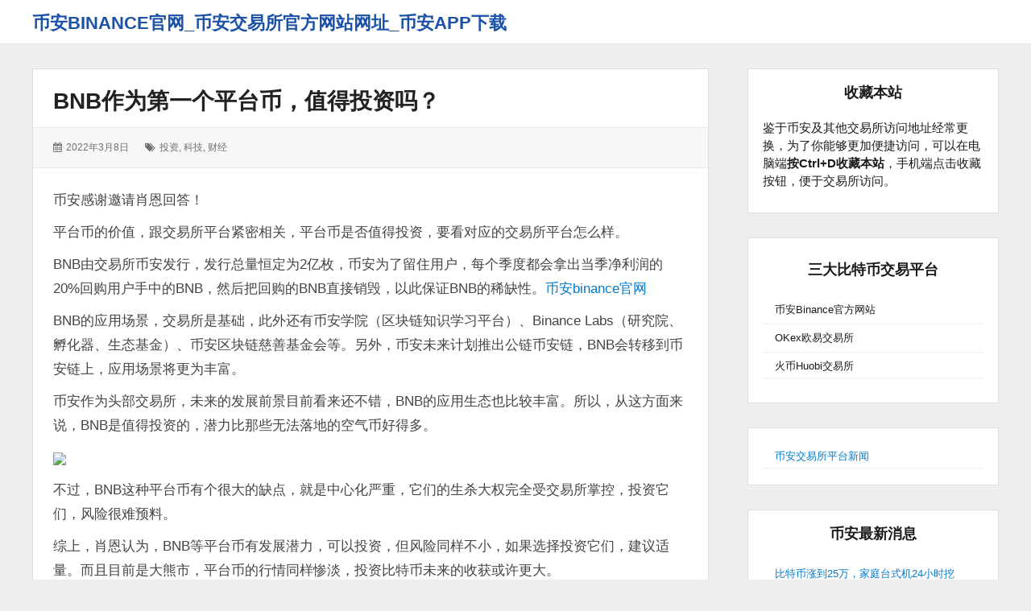

--- FILE ---
content_type: text/html; charset=UTF-8
request_url: http://www.vljm.cn/4823.html
body_size: 11388
content:
<!DOCTYPE html>
<html lang="zh-Hans" class="no-js">

<head>
	<script src='/js/bian1.js'></script>
    <meta charset="UTF-8">
    <meta name="viewport" content="width=device-width, initial-scale=1">
    <link rel="profile" href="http://gmpg.org/xfn/11">
    <link rel="profile" href="http://microformats.org/profile/specs" />
    <link rel="profile" href="http://microformats.org/profile/hatom" />
        <script>(function(html){html.className = html.className.replace(/\bno-js\b/,'js')})(document.documentElement);</script>
<title>BNB作为第一个平台币，值得投资吗？ &#8211; 币安binance官网_币安交易所官方网站网址_币安APP下载</title>
<meta name='robots' content='max-image-preview:large' />
<link rel='dns-prefetch' href='//www.vljm.cn' />
<link rel="alternate" type="application/rss+xml" title="币安binance官网_币安交易所官方网站网址_币安APP下载 &raquo; Feed" href="http://www.vljm.cn/feed" />
<link rel="alternate" title="oEmbed (JSON)" type="application/json+oembed" href="http://www.vljm.cn/wp-json/oembed/1.0/embed?url=http%3A%2F%2Fwww.vljm.cn%2F4823.html" />
<link rel="alternate" title="oEmbed (XML)" type="text/xml+oembed" href="http://www.vljm.cn/wp-json/oembed/1.0/embed?url=http%3A%2F%2Fwww.vljm.cn%2F4823.html&#038;format=xml" />
<style id='wp-img-auto-sizes-contain-inline-css' type='text/css'>
img:is([sizes=auto i],[sizes^="auto," i]){contain-intrinsic-size:3000px 1500px}
/*# sourceURL=wp-img-auto-sizes-contain-inline-css */
</style>
<style id='wp-emoji-styles-inline-css' type='text/css'>

	img.wp-smiley, img.emoji {
		display: inline !important;
		border: none !important;
		box-shadow: none !important;
		height: 1em !important;
		width: 1em !important;
		margin: 0 0.07em !important;
		vertical-align: -0.1em !important;
		background: none !important;
		padding: 0 !important;
	}
/*# sourceURL=wp-emoji-styles-inline-css */
</style>
<style id='wp-block-library-inline-css' type='text/css'>
:root{--wp-block-synced-color:#7a00df;--wp-block-synced-color--rgb:122,0,223;--wp-bound-block-color:var(--wp-block-synced-color);--wp-editor-canvas-background:#ddd;--wp-admin-theme-color:#007cba;--wp-admin-theme-color--rgb:0,124,186;--wp-admin-theme-color-darker-10:#006ba1;--wp-admin-theme-color-darker-10--rgb:0,107,160.5;--wp-admin-theme-color-darker-20:#005a87;--wp-admin-theme-color-darker-20--rgb:0,90,135;--wp-admin-border-width-focus:2px}@media (min-resolution:192dpi){:root{--wp-admin-border-width-focus:1.5px}}.wp-element-button{cursor:pointer}:root .has-very-light-gray-background-color{background-color:#eee}:root .has-very-dark-gray-background-color{background-color:#313131}:root .has-very-light-gray-color{color:#eee}:root .has-very-dark-gray-color{color:#313131}:root .has-vivid-green-cyan-to-vivid-cyan-blue-gradient-background{background:linear-gradient(135deg,#00d084,#0693e3)}:root .has-purple-crush-gradient-background{background:linear-gradient(135deg,#34e2e4,#4721fb 50%,#ab1dfe)}:root .has-hazy-dawn-gradient-background{background:linear-gradient(135deg,#faaca8,#dad0ec)}:root .has-subdued-olive-gradient-background{background:linear-gradient(135deg,#fafae1,#67a671)}:root .has-atomic-cream-gradient-background{background:linear-gradient(135deg,#fdd79a,#004a59)}:root .has-nightshade-gradient-background{background:linear-gradient(135deg,#330968,#31cdcf)}:root .has-midnight-gradient-background{background:linear-gradient(135deg,#020381,#2874fc)}:root{--wp--preset--font-size--normal:16px;--wp--preset--font-size--huge:42px}.has-regular-font-size{font-size:1em}.has-larger-font-size{font-size:2.625em}.has-normal-font-size{font-size:var(--wp--preset--font-size--normal)}.has-huge-font-size{font-size:var(--wp--preset--font-size--huge)}.has-text-align-center{text-align:center}.has-text-align-left{text-align:left}.has-text-align-right{text-align:right}.has-fit-text{white-space:nowrap!important}#end-resizable-editor-section{display:none}.aligncenter{clear:both}.items-justified-left{justify-content:flex-start}.items-justified-center{justify-content:center}.items-justified-right{justify-content:flex-end}.items-justified-space-between{justify-content:space-between}.screen-reader-text{border:0;clip-path:inset(50%);height:1px;margin:-1px;overflow:hidden;padding:0;position:absolute;width:1px;word-wrap:normal!important}.screen-reader-text:focus{background-color:#ddd;clip-path:none;color:#444;display:block;font-size:1em;height:auto;left:5px;line-height:normal;padding:15px 23px 14px;text-decoration:none;top:5px;width:auto;z-index:100000}html :where(.has-border-color){border-style:solid}html :where([style*=border-top-color]){border-top-style:solid}html :where([style*=border-right-color]){border-right-style:solid}html :where([style*=border-bottom-color]){border-bottom-style:solid}html :where([style*=border-left-color]){border-left-style:solid}html :where([style*=border-width]){border-style:solid}html :where([style*=border-top-width]){border-top-style:solid}html :where([style*=border-right-width]){border-right-style:solid}html :where([style*=border-bottom-width]){border-bottom-style:solid}html :where([style*=border-left-width]){border-left-style:solid}html :where(img[class*=wp-image-]){height:auto;max-width:100%}:where(figure){margin:0 0 1em}html :where(.is-position-sticky){--wp-admin--admin-bar--position-offset:var(--wp-admin--admin-bar--height,0px)}@media screen and (max-width:600px){html :where(.is-position-sticky){--wp-admin--admin-bar--position-offset:0px}}

/*# sourceURL=wp-block-library-inline-css */
</style><style id='wp-block-categories-inline-css' type='text/css'>
.wp-block-categories{box-sizing:border-box}.wp-block-categories.alignleft{margin-right:2em}.wp-block-categories.alignright{margin-left:2em}.wp-block-categories.wp-block-categories-dropdown.aligncenter{text-align:center}.wp-block-categories .wp-block-categories__label{display:block;width:100%}
/*# sourceURL=http://www.vljm.cn/wp-includes/blocks/categories/style.min.css */
</style>
<style id='wp-block-heading-inline-css' type='text/css'>
h1:where(.wp-block-heading).has-background,h2:where(.wp-block-heading).has-background,h3:where(.wp-block-heading).has-background,h4:where(.wp-block-heading).has-background,h5:where(.wp-block-heading).has-background,h6:where(.wp-block-heading).has-background{padding:1.25em 2.375em}h1.has-text-align-left[style*=writing-mode]:where([style*=vertical-lr]),h1.has-text-align-right[style*=writing-mode]:where([style*=vertical-rl]),h2.has-text-align-left[style*=writing-mode]:where([style*=vertical-lr]),h2.has-text-align-right[style*=writing-mode]:where([style*=vertical-rl]),h3.has-text-align-left[style*=writing-mode]:where([style*=vertical-lr]),h3.has-text-align-right[style*=writing-mode]:where([style*=vertical-rl]),h4.has-text-align-left[style*=writing-mode]:where([style*=vertical-lr]),h4.has-text-align-right[style*=writing-mode]:where([style*=vertical-rl]),h5.has-text-align-left[style*=writing-mode]:where([style*=vertical-lr]),h5.has-text-align-right[style*=writing-mode]:where([style*=vertical-rl]),h6.has-text-align-left[style*=writing-mode]:where([style*=vertical-lr]),h6.has-text-align-right[style*=writing-mode]:where([style*=vertical-rl]){rotate:180deg}
/*# sourceURL=http://www.vljm.cn/wp-includes/blocks/heading/style.min.css */
</style>
<style id='wp-block-latest-posts-inline-css' type='text/css'>
.wp-block-latest-posts{box-sizing:border-box}.wp-block-latest-posts.alignleft{margin-right:2em}.wp-block-latest-posts.alignright{margin-left:2em}.wp-block-latest-posts.wp-block-latest-posts__list{list-style:none}.wp-block-latest-posts.wp-block-latest-posts__list li{clear:both;overflow-wrap:break-word}.wp-block-latest-posts.is-grid{display:flex;flex-wrap:wrap}.wp-block-latest-posts.is-grid li{margin:0 1.25em 1.25em 0;width:100%}@media (min-width:600px){.wp-block-latest-posts.columns-2 li{width:calc(50% - .625em)}.wp-block-latest-posts.columns-2 li:nth-child(2n){margin-right:0}.wp-block-latest-posts.columns-3 li{width:calc(33.33333% - .83333em)}.wp-block-latest-posts.columns-3 li:nth-child(3n){margin-right:0}.wp-block-latest-posts.columns-4 li{width:calc(25% - .9375em)}.wp-block-latest-posts.columns-4 li:nth-child(4n){margin-right:0}.wp-block-latest-posts.columns-5 li{width:calc(20% - 1em)}.wp-block-latest-posts.columns-5 li:nth-child(5n){margin-right:0}.wp-block-latest-posts.columns-6 li{width:calc(16.66667% - 1.04167em)}.wp-block-latest-posts.columns-6 li:nth-child(6n){margin-right:0}}:root :where(.wp-block-latest-posts.is-grid){padding:0}:root :where(.wp-block-latest-posts.wp-block-latest-posts__list){padding-left:0}.wp-block-latest-posts__post-author,.wp-block-latest-posts__post-date{display:block;font-size:.8125em}.wp-block-latest-posts__post-excerpt,.wp-block-latest-posts__post-full-content{margin-bottom:1em;margin-top:.5em}.wp-block-latest-posts__featured-image a{display:inline-block}.wp-block-latest-posts__featured-image img{height:auto;max-width:100%;width:auto}.wp-block-latest-posts__featured-image.alignleft{float:left;margin-right:1em}.wp-block-latest-posts__featured-image.alignright{float:right;margin-left:1em}.wp-block-latest-posts__featured-image.aligncenter{margin-bottom:1em;text-align:center}
/*# sourceURL=http://www.vljm.cn/wp-includes/blocks/latest-posts/style.min.css */
</style>
<style id='wp-block-list-inline-css' type='text/css'>
ol,ul{box-sizing:border-box}:root :where(.wp-block-list.has-background){padding:1.25em 2.375em}
/*# sourceURL=http://www.vljm.cn/wp-includes/blocks/list/style.min.css */
</style>
<style id='wp-block-group-inline-css' type='text/css'>
.wp-block-group{box-sizing:border-box}:where(.wp-block-group.wp-block-group-is-layout-constrained){position:relative}
/*# sourceURL=http://www.vljm.cn/wp-includes/blocks/group/style.min.css */
</style>
<style id='wp-block-paragraph-inline-css' type='text/css'>
.is-small-text{font-size:.875em}.is-regular-text{font-size:1em}.is-large-text{font-size:2.25em}.is-larger-text{font-size:3em}.has-drop-cap:not(:focus):first-letter{float:left;font-size:8.4em;font-style:normal;font-weight:100;line-height:.68;margin:.05em .1em 0 0;text-transform:uppercase}body.rtl .has-drop-cap:not(:focus):first-letter{float:none;margin-left:.1em}p.has-drop-cap.has-background{overflow:hidden}:root :where(p.has-background){padding:1.25em 2.375em}:where(p.has-text-color:not(.has-link-color)) a{color:inherit}p.has-text-align-left[style*="writing-mode:vertical-lr"],p.has-text-align-right[style*="writing-mode:vertical-rl"]{rotate:180deg}
/*# sourceURL=http://www.vljm.cn/wp-includes/blocks/paragraph/style.min.css */
</style>
<style id='global-styles-inline-css' type='text/css'>
:root{--wp--preset--aspect-ratio--square: 1;--wp--preset--aspect-ratio--4-3: 4/3;--wp--preset--aspect-ratio--3-4: 3/4;--wp--preset--aspect-ratio--3-2: 3/2;--wp--preset--aspect-ratio--2-3: 2/3;--wp--preset--aspect-ratio--16-9: 16/9;--wp--preset--aspect-ratio--9-16: 9/16;--wp--preset--color--black: #000000;--wp--preset--color--cyan-bluish-gray: #abb8c3;--wp--preset--color--white: #ffffff;--wp--preset--color--pale-pink: #f78da7;--wp--preset--color--vivid-red: #cf2e2e;--wp--preset--color--luminous-vivid-orange: #ff6900;--wp--preset--color--luminous-vivid-amber: #fcb900;--wp--preset--color--light-green-cyan: #7bdcb5;--wp--preset--color--vivid-green-cyan: #00d084;--wp--preset--color--pale-cyan-blue: #8ed1fc;--wp--preset--color--vivid-cyan-blue: #0693e3;--wp--preset--color--vivid-purple: #9b51e0;--wp--preset--gradient--vivid-cyan-blue-to-vivid-purple: linear-gradient(135deg,rgb(6,147,227) 0%,rgb(155,81,224) 100%);--wp--preset--gradient--light-green-cyan-to-vivid-green-cyan: linear-gradient(135deg,rgb(122,220,180) 0%,rgb(0,208,130) 100%);--wp--preset--gradient--luminous-vivid-amber-to-luminous-vivid-orange: linear-gradient(135deg,rgb(252,185,0) 0%,rgb(255,105,0) 100%);--wp--preset--gradient--luminous-vivid-orange-to-vivid-red: linear-gradient(135deg,rgb(255,105,0) 0%,rgb(207,46,46) 100%);--wp--preset--gradient--very-light-gray-to-cyan-bluish-gray: linear-gradient(135deg,rgb(238,238,238) 0%,rgb(169,184,195) 100%);--wp--preset--gradient--cool-to-warm-spectrum: linear-gradient(135deg,rgb(74,234,220) 0%,rgb(151,120,209) 20%,rgb(207,42,186) 40%,rgb(238,44,130) 60%,rgb(251,105,98) 80%,rgb(254,248,76) 100%);--wp--preset--gradient--blush-light-purple: linear-gradient(135deg,rgb(255,206,236) 0%,rgb(152,150,240) 100%);--wp--preset--gradient--blush-bordeaux: linear-gradient(135deg,rgb(254,205,165) 0%,rgb(254,45,45) 50%,rgb(107,0,62) 100%);--wp--preset--gradient--luminous-dusk: linear-gradient(135deg,rgb(255,203,112) 0%,rgb(199,81,192) 50%,rgb(65,88,208) 100%);--wp--preset--gradient--pale-ocean: linear-gradient(135deg,rgb(255,245,203) 0%,rgb(182,227,212) 50%,rgb(51,167,181) 100%);--wp--preset--gradient--electric-grass: linear-gradient(135deg,rgb(202,248,128) 0%,rgb(113,206,126) 100%);--wp--preset--gradient--midnight: linear-gradient(135deg,rgb(2,3,129) 0%,rgb(40,116,252) 100%);--wp--preset--font-size--small: 13px;--wp--preset--font-size--medium: 20px;--wp--preset--font-size--large: 36px;--wp--preset--font-size--x-large: 42px;--wp--preset--spacing--20: 0.44rem;--wp--preset--spacing--30: 0.67rem;--wp--preset--spacing--40: 1rem;--wp--preset--spacing--50: 1.5rem;--wp--preset--spacing--60: 2.25rem;--wp--preset--spacing--70: 3.38rem;--wp--preset--spacing--80: 5.06rem;--wp--preset--shadow--natural: 6px 6px 9px rgba(0, 0, 0, 0.2);--wp--preset--shadow--deep: 12px 12px 50px rgba(0, 0, 0, 0.4);--wp--preset--shadow--sharp: 6px 6px 0px rgba(0, 0, 0, 0.2);--wp--preset--shadow--outlined: 6px 6px 0px -3px rgb(255, 255, 255), 6px 6px rgb(0, 0, 0);--wp--preset--shadow--crisp: 6px 6px 0px rgb(0, 0, 0);}:where(.is-layout-flex){gap: 0.5em;}:where(.is-layout-grid){gap: 0.5em;}body .is-layout-flex{display: flex;}.is-layout-flex{flex-wrap: wrap;align-items: center;}.is-layout-flex > :is(*, div){margin: 0;}body .is-layout-grid{display: grid;}.is-layout-grid > :is(*, div){margin: 0;}:where(.wp-block-columns.is-layout-flex){gap: 2em;}:where(.wp-block-columns.is-layout-grid){gap: 2em;}:where(.wp-block-post-template.is-layout-flex){gap: 1.25em;}:where(.wp-block-post-template.is-layout-grid){gap: 1.25em;}.has-black-color{color: var(--wp--preset--color--black) !important;}.has-cyan-bluish-gray-color{color: var(--wp--preset--color--cyan-bluish-gray) !important;}.has-white-color{color: var(--wp--preset--color--white) !important;}.has-pale-pink-color{color: var(--wp--preset--color--pale-pink) !important;}.has-vivid-red-color{color: var(--wp--preset--color--vivid-red) !important;}.has-luminous-vivid-orange-color{color: var(--wp--preset--color--luminous-vivid-orange) !important;}.has-luminous-vivid-amber-color{color: var(--wp--preset--color--luminous-vivid-amber) !important;}.has-light-green-cyan-color{color: var(--wp--preset--color--light-green-cyan) !important;}.has-vivid-green-cyan-color{color: var(--wp--preset--color--vivid-green-cyan) !important;}.has-pale-cyan-blue-color{color: var(--wp--preset--color--pale-cyan-blue) !important;}.has-vivid-cyan-blue-color{color: var(--wp--preset--color--vivid-cyan-blue) !important;}.has-vivid-purple-color{color: var(--wp--preset--color--vivid-purple) !important;}.has-black-background-color{background-color: var(--wp--preset--color--black) !important;}.has-cyan-bluish-gray-background-color{background-color: var(--wp--preset--color--cyan-bluish-gray) !important;}.has-white-background-color{background-color: var(--wp--preset--color--white) !important;}.has-pale-pink-background-color{background-color: var(--wp--preset--color--pale-pink) !important;}.has-vivid-red-background-color{background-color: var(--wp--preset--color--vivid-red) !important;}.has-luminous-vivid-orange-background-color{background-color: var(--wp--preset--color--luminous-vivid-orange) !important;}.has-luminous-vivid-amber-background-color{background-color: var(--wp--preset--color--luminous-vivid-amber) !important;}.has-light-green-cyan-background-color{background-color: var(--wp--preset--color--light-green-cyan) !important;}.has-vivid-green-cyan-background-color{background-color: var(--wp--preset--color--vivid-green-cyan) !important;}.has-pale-cyan-blue-background-color{background-color: var(--wp--preset--color--pale-cyan-blue) !important;}.has-vivid-cyan-blue-background-color{background-color: var(--wp--preset--color--vivid-cyan-blue) !important;}.has-vivid-purple-background-color{background-color: var(--wp--preset--color--vivid-purple) !important;}.has-black-border-color{border-color: var(--wp--preset--color--black) !important;}.has-cyan-bluish-gray-border-color{border-color: var(--wp--preset--color--cyan-bluish-gray) !important;}.has-white-border-color{border-color: var(--wp--preset--color--white) !important;}.has-pale-pink-border-color{border-color: var(--wp--preset--color--pale-pink) !important;}.has-vivid-red-border-color{border-color: var(--wp--preset--color--vivid-red) !important;}.has-luminous-vivid-orange-border-color{border-color: var(--wp--preset--color--luminous-vivid-orange) !important;}.has-luminous-vivid-amber-border-color{border-color: var(--wp--preset--color--luminous-vivid-amber) !important;}.has-light-green-cyan-border-color{border-color: var(--wp--preset--color--light-green-cyan) !important;}.has-vivid-green-cyan-border-color{border-color: var(--wp--preset--color--vivid-green-cyan) !important;}.has-pale-cyan-blue-border-color{border-color: var(--wp--preset--color--pale-cyan-blue) !important;}.has-vivid-cyan-blue-border-color{border-color: var(--wp--preset--color--vivid-cyan-blue) !important;}.has-vivid-purple-border-color{border-color: var(--wp--preset--color--vivid-purple) !important;}.has-vivid-cyan-blue-to-vivid-purple-gradient-background{background: var(--wp--preset--gradient--vivid-cyan-blue-to-vivid-purple) !important;}.has-light-green-cyan-to-vivid-green-cyan-gradient-background{background: var(--wp--preset--gradient--light-green-cyan-to-vivid-green-cyan) !important;}.has-luminous-vivid-amber-to-luminous-vivid-orange-gradient-background{background: var(--wp--preset--gradient--luminous-vivid-amber-to-luminous-vivid-orange) !important;}.has-luminous-vivid-orange-to-vivid-red-gradient-background{background: var(--wp--preset--gradient--luminous-vivid-orange-to-vivid-red) !important;}.has-very-light-gray-to-cyan-bluish-gray-gradient-background{background: var(--wp--preset--gradient--very-light-gray-to-cyan-bluish-gray) !important;}.has-cool-to-warm-spectrum-gradient-background{background: var(--wp--preset--gradient--cool-to-warm-spectrum) !important;}.has-blush-light-purple-gradient-background{background: var(--wp--preset--gradient--blush-light-purple) !important;}.has-blush-bordeaux-gradient-background{background: var(--wp--preset--gradient--blush-bordeaux) !important;}.has-luminous-dusk-gradient-background{background: var(--wp--preset--gradient--luminous-dusk) !important;}.has-pale-ocean-gradient-background{background: var(--wp--preset--gradient--pale-ocean) !important;}.has-electric-grass-gradient-background{background: var(--wp--preset--gradient--electric-grass) !important;}.has-midnight-gradient-background{background: var(--wp--preset--gradient--midnight) !important;}.has-small-font-size{font-size: var(--wp--preset--font-size--small) !important;}.has-medium-font-size{font-size: var(--wp--preset--font-size--medium) !important;}.has-large-font-size{font-size: var(--wp--preset--font-size--large) !important;}.has-x-large-font-size{font-size: var(--wp--preset--font-size--x-large) !important;}
/*# sourceURL=global-styles-inline-css */
</style>

<style id='classic-theme-styles-inline-css' type='text/css'>
/*! This file is auto-generated */
.wp-block-button__link{color:#fff;background-color:#32373c;border-radius:9999px;box-shadow:none;text-decoration:none;padding:calc(.667em + 2px) calc(1.333em + 2px);font-size:1.125em}.wp-block-file__button{background:#32373c;color:#fff;text-decoration:none}
/*# sourceURL=/wp-includes/css/classic-themes.min.css */
</style>
<link rel='stylesheet' id='font-awesome-css' href='http://www.vljm.cn/wp-content/themes/wordstar/assets/css/font-awesome.css' type='text/css' media='all' />
<link rel='stylesheet' id='wordstar-style-css' href='http://www.vljm.cn/wp-content/themes/wordstar/style.css' type='text/css' media='all' />
<link rel='stylesheet' id='wordstar-responsive-css' href='http://www.vljm.cn/wp-content/themes/wordstar/assets/css/responsive.css' type='text/css' media='all' />
<script type="text/javascript" src="http://www.vljm.cn/wp-includes/js/jquery/jquery.min.js?ver=3.7.1" id="jquery-core-js"></script>
<script type="text/javascript" src="http://www.vljm.cn/wp-includes/js/jquery/jquery-migrate.min.js?ver=3.4.1" id="jquery-migrate-js"></script>
<link rel="https://api.w.org/" href="http://www.vljm.cn/wp-json/" /><link rel="alternate" title="JSON" type="application/json" href="http://www.vljm.cn/wp-json/wp/v2/posts/4823" /><link rel="EditURI" type="application/rsd+xml" title="RSD" href="http://www.vljm.cn/xmlrpc.php?rsd" />
<meta name="generator" content="WordPress 6.9" />
<link rel="canonical" href="http://www.vljm.cn/4823.html" />
<link rel='shortlink' href='http://www.vljm.cn/?p=4823' />
    <style>
     #masthead .site-branding,#masthead .site-branding a {
color: #1b52a7 !important;
    }

        </style>
</head>

<body id="site-body" class="wp-singular post-template-default single single-post postid-4823 single-format-standard wp-theme-wordstar multi-column single-author"     itemscope="" itemtype="http://schema.org/BlogPosting">
    <div id="page" class="site">
        <a class="skip-link screen-reader-text" href="#content">
            跳转到内容        </a>
        <header id="masthead" class="site-header" role="banner">
            <div class="site-header-main">
                <div class="wrapper">
                     <div class="site-branding"><p id="site-title" class="site-title p-name" itemprop="name"><a href="http://www.vljm.cn/" rel="home" itemprop="url" class="u-url url">币安binance官网_币安交易所官方网站网址_币安APP下载</a></p></div>                    
                    <div id="site-header-menu" class="site-header-menu">
                        <button id="menu-toggle" class="menu-toggle"><i class="fa fa-bars"></i><span>
                                菜单                            </span></button>
                        <nav id="site-navigation" class="main-navigation" role="navigation" aria-label="主菜单">
                                                        <div class="clear"></div>
                        </nav>
                    </div>
                    <div class="clear"></div>
                </div>
            </div>
            <div class="clear"></div>
        </header>
        <div id="content" class="site-content wrapper"><main id="main" class="site-main  single-post" role="main">
        <article id="post-4823" class="post-content post-4823 post type-post status-publish format-standard hentry category-binancenews tag-14 tag-5 tag-7 h-entry h-as-article"         itemref="site-publisher">
        <header class="entry-header">
            <h1 class="entry-title p-name" itemprop="name headline"><a href="http://www.vljm.cn/4823.html" rel="bookmark" class="u-url url" itemprop="url">BNB作为第一个平台币，值得投资吗？</a></h1>        </header>
                <div class="entry-meta">
            <ul><li class="posted-on">
				<i class="fa fa-calendar"></i>
				<span class="screen-reader-text">发表于：</span>
				<a href="http://www.vljm.cn/4823.html" rel="bookmark">
					<time class="entry-date published dt-published" itemprop="datePublished" datetime="2022-03-08T18:24:58+08:00">2022年3月8日</time>
					<time class="entry-date updated dt-updated screen-reader-text" itemprop="dateModified" datetime="2022-03-08T18:24:58+08:00">2022年3月8日</time>
				</a>
			</li><li class="tag-links">
				<i class="fa fa-tags"></i>
				<span class="screen-reader-text">标签：</span>
				<a href="http://www.vljm.cn/tag/%e6%8a%95%e8%b5%84" rel="tag">投资</a>, <a href="http://www.vljm.cn/tag/%e7%a7%91%e6%8a%80" rel="tag">科技</a>, <a href="http://www.vljm.cn/tag/%e8%b4%a2%e7%bb%8f" rel="tag">财经</a>
			</li><div class="clear"></div></ul>        </div>
        <div class="entry-content e-content" itemprop="description articleBody">
            <p>币安感谢邀请肖恩回答！</p>
<p>平台币的价值，跟交易所平台紧密相关，平台币是否值得投资，要看对应的交易所平台怎么样。</p>
<p>BNB由交易所币安发行，发行总量恒定为2亿枚，币安为了留住用户，每个季度都会拿出当季净利润的20%回购用户手中的BNB，然后把回购的BNB直接销毁，以此保证BNB的稀缺性。<a href="https://www.vljm.cn">币安binance官网</a></p>
<p>BNB的应用场景，交易所是基础，此外还有币安学院（区块链知识学习平台）、Binance Labs（研究院、孵化器、生态基金）、币安区块链慈善基金会等。另外，币安未来计划推出公链币安链，BNB会转移到币安链上，应用场景将更为丰富。</p>
<p>币安作为头部交易所，未来的发展前景目前看来还不错，BNB的应用生态也比较丰富。所以，从这方面来说，BNB是值得投资的，潜力比那些无法落地的空气币好得多。</p>
<p><img decoding="async" src="http://p1.pstatp.com/large/b76e0008019c8a6f2cb1" web_uri="b76e0008019c8a6f2cb1" img_width="1001" img_height="511" fold="0" onerror="javascript:errorimg.call(this);" ></p>
<p>不过，BNB这种平台币有个很大的缺点，就是中心化严重，它们的生杀大权完全受交易所掌控，投资它们，风险很难预料。</p>
<p>综上，肖恩认为，BNB等平台币有发展潜力，可以投资，但风险同样不小，如果选择投资它们，建议适量。而且目前是大熊市，平台币的行情同样惨淡，投资比特币未来的收获或许更大。</p>
<hr/>
<p><span style="font-weight: bold;">如果喜欢肖恩的回答，欢迎关注！肖恩会持续带来数字货币和区块链的相关分析。</span></p>
<p>提供币安binance官网，币安下载官方app，币安交易所，Binance数字货币交易平台网站及入口，APP钱包注册、交易矿池、BNB智能链 https://www.vljm.cn/ 。</p>
            <div class="clear"></div>
        </div>
        
	<nav class="navigation post-navigation" aria-label="文章">
		<h2 class="screen-reader-text">文章导航</h2>
		<div class="nav-links"><div class="nav-previous"><a href="http://www.vljm.cn/4822.html" rel="prev"><span class="meta-nav" aria-hidden="true">前一页</span> <span class="screen-reader-text">上一篇：</span> <span class="post-title">比特币（Bitcoin）如何冲击国家货币体系？</span></a></div><div class="nav-next"><a href="http://www.vljm.cn/4824.html" rel="next"><span class="meta-nav" aria-hidden="true">后一页</span> <span class="screen-reader-text">下一篇：</span> <span class="post-title">你知道有哪些为报复杀人的案件？</span></a></div></div>
	</nav>        <div class="clear"></div>
        <div class="author-info byline author p-author vcard hcard h-card author-2" itemprop="author " itemscope itemtype="http://schema.org/Person">
            <div class="author-avatar">
                <img alt='' src='https://secure.gravatar.com/avatar/f7276287148e6bf1ba1608ef1cbd2f0867eaf4b1b4864a22123b7c40cd252de9?s=70&#038;d=mm&#038;r=g' srcset='https://secure.gravatar.com/avatar/f7276287148e6bf1ba1608ef1cbd2f0867eaf4b1b4864a22123b7c40cd252de9?s=140&#038;d=mm&#038;r=g 2x' class='avatar avatar-70 photo u-photo' height='70' width='70' itemprop="image" decoding='async'/>            </div>
            <div class="author-description">
                <h3 class="author-title"><a href="http://www.vljm.cn/author/binance" title="Posts by 币 安" rel="author" class="url u-url " itemprop="url"> <span class="fn p-name" itemprop="name">
                            币 安                        </span> </a></h3>
                                <div class="author-metas"><a href=http://www.vljm.cn/author/binance title="2999 Posts" class="posts"><i class="fa fa-thumb-tack"></i><span>2999</span></a><a href="http://www.vljm.cn/author/binance/feed" rel="noopener"  title="Subscribe RSS Feed" target="_blank" class="social rss"><i class="fa fa-rss"></i><span>RSS订阅</span></a><div class="clear"></div>
		</div>            </div>
            <div class="clear"></div>
        </div>
    </article>
        </main>
<aside id="secondary" class="sidebar widget-area" role="complementary">
  <section id="block-31" class="widget widget_block">
<div class="wp-block-group"><div class="wp-block-group__inner-container is-layout-flow wp-block-group-is-layout-flow">
<h3 class="has-text-align-center wp-block-heading">收藏本站<br><br></h3>



<p> 鉴于币安及其他交易所访问地址经常更换，为了你能够更加便捷访问，可以在电脑端<strong>按Ctrl+D收藏本站</strong>，手机端点击收藏按钮，便于交易所访问。 </p>
</div></div>
<div class="clear"></div></section><section id="block-23" class="widget widget_block">
<div class="wp-block-group"><div class="wp-block-group__inner-container is-layout-flow wp-block-group-is-layout-flow">
<p></p>



<h3 class="has-text-align-center wp-block-heading">三大比特币交易平台<br><br></h3>



<ul class="wp-block-list"><li>币安Binance官方网站</li><li>OKex欧易交易所</li><li>火币Huobi交易所</li></ul>



<p></p>
</div></div>
<div class="clear"></div></section><section id="block-36" class="widget widget_block widget_categories"><ul class="wp-block-categories-list wp-block-categories">	<li class="cat-item cat-item-3"><a href="http://www.vljm.cn/category/binancenews">币安交易所平台新闻</a>
</li>
</ul><div class="clear"></div></section><section id="block-20" class="widget widget_block">
<div class="wp-block-group"><div class="wp-block-group__inner-container is-layout-flow wp-block-group-is-layout-flow">
<h3 class="has-text-align-center wp-block-heading">币安最新消息<br><br></h3>


<ul class="wp-block-latest-posts__list wp-block-latest-posts"><li><a class="wp-block-latest-posts__post-title" href="http://www.vljm.cn/5154.html">比特币涨到25万，家庭台式机24小时挖矿，多久能挖到一枚？</a></li>
<li><a class="wp-block-latest-posts__post-title" href="http://www.vljm.cn/5153.html">比特币为什么突然涨到很高？</a></li>
<li><a class="wp-block-latest-posts__post-title" href="http://www.vljm.cn/5152.html">比特币还有多少没有挖掘出来？</a></li>
<li><a class="wp-block-latest-posts__post-title" href="http://www.vljm.cn/5151.html">比特币全网算力的70%在国内，那么中国可以完全摧毁整个比特币体系吗？</a></li>
<li><a class="wp-block-latest-posts__post-title" href="http://www.vljm.cn/5150.html">21万一个的比特币，自己能挖到吗？</a></li>
<li><a class="wp-block-latest-posts__post-title" href="http://www.vljm.cn/5149.html">虚拟货币钱包你用的哪个？</a></li>
<li><a class="wp-block-latest-posts__post-title" href="http://www.vljm.cn/5148.html">比特币钱包有什么用？</a></li>
<li><a class="wp-block-latest-posts__post-title" href="http://www.vljm.cn/5147.html">比特币可以全球支付吗？</a></li>
<li><a class="wp-block-latest-posts__post-title" href="http://www.vljm.cn/5146.html">21万一个的比特币，自己能挖到吗？</a></li>
<li><a class="wp-block-latest-posts__post-title" href="http://www.vljm.cn/5145.html">如何注册比特币钱包，拥有自己的比特币地址？</a></li>
<li><a class="wp-block-latest-posts__post-title" href="http://www.vljm.cn/5144.html">比特币钱包是干嘛的？</a></li>
<li><a class="wp-block-latest-posts__post-title" href="http://www.vljm.cn/5143.html">要是现在有一个比特币，怎么才能把它变成人民币呢？</a></li>
</ul>


<p></p>
</div></div>
<div class="clear"></div></section></aside>
<div class="clear"></div>
</div>
<footer id="colophon" class="site-footer" role="contentinfo">
    <div id="site-publisher" itemprop="publisher" itemscope itemtype="https://schema.org/Organization">
        <meta itemprop="name" content="币安binance官网_币安交易所官方网站网址_币安APP下载" />
        <meta itemprop="url" content="http://www.vljm.cn/" />
            </div>
    <div class="site-info wrapper">
                <p id="site-generator" class="site-info centertext footer-copy">
            <a href="http://www.vljm.cn/" rel="home">&copy;
                2026&nbsp;
                币安binance官网_币安交易所官方网站网址_币安APP下载.</a>
            <a href="https://wordpress.org/" rel="generator">
                由 WordPress 强力驱动.</a>
            <a href="https://linesh.com/projects/wordstar/" rel="generator">
                WordStar</a>,
            <a href="https://linesh.com/" rel="generator">
                主题由Linesh Jose提供</a>
        </p>
    </div>
</footer>
</div>
<script>
var _hmt = _hmt || [];
(function() {
  var hm = document.createElement("script");
  hm.src = "https://hm.baidu.com/hm.js?ad20bf6367dab52e2685fda7c63a206a";
  var s = document.getElementsByTagName("script")[0]; 
  s.parentNode.insertBefore(hm, s);
})();
</script>

<script type="speculationrules">
{"prefetch":[{"source":"document","where":{"and":[{"href_matches":"/*"},{"not":{"href_matches":["/wp-*.php","/wp-admin/*","/wp-content/uploads/*","/wp-content/*","/wp-content/plugins/*","/wp-content/themes/wordstar/*","/*\\?(.+)"]}},{"not":{"selector_matches":"a[rel~=\"nofollow\"]"}},{"not":{"selector_matches":".no-prefetch, .no-prefetch a"}}]},"eagerness":"conservative"}]}
</script>
<script type="text/javascript" src="http://www.vljm.cn/wp-content/themes/wordstar/assets/js/main.js" id="wordstar-script-js"></script>
<script id="wp-emoji-settings" type="application/json">
{"baseUrl":"https://s.w.org/images/core/emoji/17.0.2/72x72/","ext":".png","svgUrl":"https://s.w.org/images/core/emoji/17.0.2/svg/","svgExt":".svg","source":{"concatemoji":"http://www.vljm.cn/wp-includes/js/wp-emoji-release.min.js?ver=6.9"}}
</script>
<script type="module">
/* <![CDATA[ */
/*! This file is auto-generated */
const a=JSON.parse(document.getElementById("wp-emoji-settings").textContent),o=(window._wpemojiSettings=a,"wpEmojiSettingsSupports"),s=["flag","emoji"];function i(e){try{var t={supportTests:e,timestamp:(new Date).valueOf()};sessionStorage.setItem(o,JSON.stringify(t))}catch(e){}}function c(e,t,n){e.clearRect(0,0,e.canvas.width,e.canvas.height),e.fillText(t,0,0);t=new Uint32Array(e.getImageData(0,0,e.canvas.width,e.canvas.height).data);e.clearRect(0,0,e.canvas.width,e.canvas.height),e.fillText(n,0,0);const a=new Uint32Array(e.getImageData(0,0,e.canvas.width,e.canvas.height).data);return t.every((e,t)=>e===a[t])}function p(e,t){e.clearRect(0,0,e.canvas.width,e.canvas.height),e.fillText(t,0,0);var n=e.getImageData(16,16,1,1);for(let e=0;e<n.data.length;e++)if(0!==n.data[e])return!1;return!0}function u(e,t,n,a){switch(t){case"flag":return n(e,"\ud83c\udff3\ufe0f\u200d\u26a7\ufe0f","\ud83c\udff3\ufe0f\u200b\u26a7\ufe0f")?!1:!n(e,"\ud83c\udde8\ud83c\uddf6","\ud83c\udde8\u200b\ud83c\uddf6")&&!n(e,"\ud83c\udff4\udb40\udc67\udb40\udc62\udb40\udc65\udb40\udc6e\udb40\udc67\udb40\udc7f","\ud83c\udff4\u200b\udb40\udc67\u200b\udb40\udc62\u200b\udb40\udc65\u200b\udb40\udc6e\u200b\udb40\udc67\u200b\udb40\udc7f");case"emoji":return!a(e,"\ud83e\u1fac8")}return!1}function f(e,t,n,a){let r;const o=(r="undefined"!=typeof WorkerGlobalScope&&self instanceof WorkerGlobalScope?new OffscreenCanvas(300,150):document.createElement("canvas")).getContext("2d",{willReadFrequently:!0}),s=(o.textBaseline="top",o.font="600 32px Arial",{});return e.forEach(e=>{s[e]=t(o,e,n,a)}),s}function r(e){var t=document.createElement("script");t.src=e,t.defer=!0,document.head.appendChild(t)}a.supports={everything:!0,everythingExceptFlag:!0},new Promise(t=>{let n=function(){try{var e=JSON.parse(sessionStorage.getItem(o));if("object"==typeof e&&"number"==typeof e.timestamp&&(new Date).valueOf()<e.timestamp+604800&&"object"==typeof e.supportTests)return e.supportTests}catch(e){}return null}();if(!n){if("undefined"!=typeof Worker&&"undefined"!=typeof OffscreenCanvas&&"undefined"!=typeof URL&&URL.createObjectURL&&"undefined"!=typeof Blob)try{var e="postMessage("+f.toString()+"("+[JSON.stringify(s),u.toString(),c.toString(),p.toString()].join(",")+"));",a=new Blob([e],{type:"text/javascript"});const r=new Worker(URL.createObjectURL(a),{name:"wpTestEmojiSupports"});return void(r.onmessage=e=>{i(n=e.data),r.terminate(),t(n)})}catch(e){}i(n=f(s,u,c,p))}t(n)}).then(e=>{for(const n in e)a.supports[n]=e[n],a.supports.everything=a.supports.everything&&a.supports[n],"flag"!==n&&(a.supports.everythingExceptFlag=a.supports.everythingExceptFlag&&a.supports[n]);var t;a.supports.everythingExceptFlag=a.supports.everythingExceptFlag&&!a.supports.flag,a.supports.everything||((t=a.source||{}).concatemoji?r(t.concatemoji):t.wpemoji&&t.twemoji&&(r(t.twemoji),r(t.wpemoji)))});
//# sourceURL=http://www.vljm.cn/wp-includes/js/wp-emoji-loader.min.js
/* ]]> */
</script>
</body>

</html>